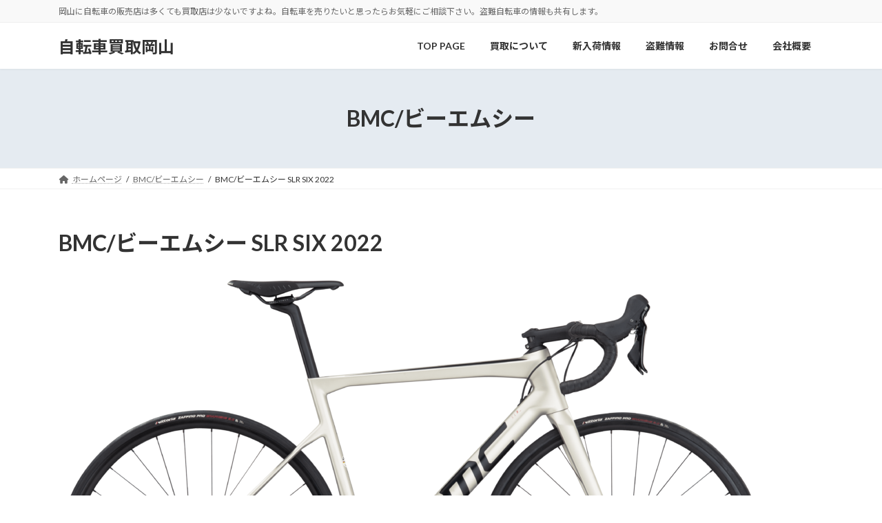

--- FILE ---
content_type: text/html; charset=UTF-8
request_url: https://bicycle.lifestylegallery.jp/2022/09/05/bmc-slr-six-2022/
body_size: 14744
content:
<!DOCTYPE html>
<html lang="ja">
<head>
<meta charset="utf-8">
<meta http-equiv="X-UA-Compatible" content="IE=edge">
<meta name="viewport" content="width=device-width, initial-scale=1">
<!-- Google tag (gtag.js) --><script async src="https://www.googletagmanager.com/gtag/js?id=UA-66555640-14"></script><script>window.dataLayer = window.dataLayer || [];function gtag(){dataLayer.push(arguments);}gtag('js', new Date());gtag('config', 'UA-66555640-14');</script>
<title>BMC/ビーエムシー SLR SIX 2022 | 自転車買取岡山</title>
<meta name='robots' content='max-image-preview:large' />
	<style>img:is([sizes="auto" i], [sizes^="auto," i]) { contain-intrinsic-size: 3000px 1500px }</style>
	<link rel='dns-prefetch' href='//stats.wp.com' />
<link rel="alternate" type="application/rss+xml" title="自転車買取岡山 &raquo; フィード" href="https://bicycle.lifestylegallery.jp/feed/" />
<link rel="alternate" type="application/rss+xml" title="自転車買取岡山 &raquo; コメントフィード" href="https://bicycle.lifestylegallery.jp/comments/feed/" />
<meta name="description" content="メインコンポShimano 105カラーArctic Sliver &amp; Blackサイズ47, 51, 54, 56フォークTeammachine SLR 01 CarbonクランクセットShimano 105, 50-34TスプロケットShimano 105, 11-32TチェーンShimano 105メカShimano 105シフターShimano 105, HydraulicブレーキShimano 105ハンドルBMC RAB 02, Ergo Top Sha" /><script type="text/javascript">
/* <![CDATA[ */
window._wpemojiSettings = {"baseUrl":"https:\/\/s.w.org\/images\/core\/emoji\/16.0.1\/72x72\/","ext":".png","svgUrl":"https:\/\/s.w.org\/images\/core\/emoji\/16.0.1\/svg\/","svgExt":".svg","source":{"concatemoji":"https:\/\/bicycle.lifestylegallery.jp\/wp-includes\/js\/wp-emoji-release.min.js?ver=6.8.3"}};
/*! This file is auto-generated */
!function(s,n){var o,i,e;function c(e){try{var t={supportTests:e,timestamp:(new Date).valueOf()};sessionStorage.setItem(o,JSON.stringify(t))}catch(e){}}function p(e,t,n){e.clearRect(0,0,e.canvas.width,e.canvas.height),e.fillText(t,0,0);var t=new Uint32Array(e.getImageData(0,0,e.canvas.width,e.canvas.height).data),a=(e.clearRect(0,0,e.canvas.width,e.canvas.height),e.fillText(n,0,0),new Uint32Array(e.getImageData(0,0,e.canvas.width,e.canvas.height).data));return t.every(function(e,t){return e===a[t]})}function u(e,t){e.clearRect(0,0,e.canvas.width,e.canvas.height),e.fillText(t,0,0);for(var n=e.getImageData(16,16,1,1),a=0;a<n.data.length;a++)if(0!==n.data[a])return!1;return!0}function f(e,t,n,a){switch(t){case"flag":return n(e,"\ud83c\udff3\ufe0f\u200d\u26a7\ufe0f","\ud83c\udff3\ufe0f\u200b\u26a7\ufe0f")?!1:!n(e,"\ud83c\udde8\ud83c\uddf6","\ud83c\udde8\u200b\ud83c\uddf6")&&!n(e,"\ud83c\udff4\udb40\udc67\udb40\udc62\udb40\udc65\udb40\udc6e\udb40\udc67\udb40\udc7f","\ud83c\udff4\u200b\udb40\udc67\u200b\udb40\udc62\u200b\udb40\udc65\u200b\udb40\udc6e\u200b\udb40\udc67\u200b\udb40\udc7f");case"emoji":return!a(e,"\ud83e\udedf")}return!1}function g(e,t,n,a){var r="undefined"!=typeof WorkerGlobalScope&&self instanceof WorkerGlobalScope?new OffscreenCanvas(300,150):s.createElement("canvas"),o=r.getContext("2d",{willReadFrequently:!0}),i=(o.textBaseline="top",o.font="600 32px Arial",{});return e.forEach(function(e){i[e]=t(o,e,n,a)}),i}function t(e){var t=s.createElement("script");t.src=e,t.defer=!0,s.head.appendChild(t)}"undefined"!=typeof Promise&&(o="wpEmojiSettingsSupports",i=["flag","emoji"],n.supports={everything:!0,everythingExceptFlag:!0},e=new Promise(function(e){s.addEventListener("DOMContentLoaded",e,{once:!0})}),new Promise(function(t){var n=function(){try{var e=JSON.parse(sessionStorage.getItem(o));if("object"==typeof e&&"number"==typeof e.timestamp&&(new Date).valueOf()<e.timestamp+604800&&"object"==typeof e.supportTests)return e.supportTests}catch(e){}return null}();if(!n){if("undefined"!=typeof Worker&&"undefined"!=typeof OffscreenCanvas&&"undefined"!=typeof URL&&URL.createObjectURL&&"undefined"!=typeof Blob)try{var e="postMessage("+g.toString()+"("+[JSON.stringify(i),f.toString(),p.toString(),u.toString()].join(",")+"));",a=new Blob([e],{type:"text/javascript"}),r=new Worker(URL.createObjectURL(a),{name:"wpTestEmojiSupports"});return void(r.onmessage=function(e){c(n=e.data),r.terminate(),t(n)})}catch(e){}c(n=g(i,f,p,u))}t(n)}).then(function(e){for(var t in e)n.supports[t]=e[t],n.supports.everything=n.supports.everything&&n.supports[t],"flag"!==t&&(n.supports.everythingExceptFlag=n.supports.everythingExceptFlag&&n.supports[t]);n.supports.everythingExceptFlag=n.supports.everythingExceptFlag&&!n.supports.flag,n.DOMReady=!1,n.readyCallback=function(){n.DOMReady=!0}}).then(function(){return e}).then(function(){var e;n.supports.everything||(n.readyCallback(),(e=n.source||{}).concatemoji?t(e.concatemoji):e.wpemoji&&e.twemoji&&(t(e.twemoji),t(e.wpemoji)))}))}((window,document),window._wpemojiSettings);
/* ]]> */
</script>
<link rel='stylesheet' id='pt-cv-public-style-css' href='https://bicycle.lifestylegallery.jp/wp-content/plugins/content-views-query-and-display-post-page/public/assets/css/cv.css?ver=3.6.0' type='text/css' media='all' />
<link rel='stylesheet' id='vkExUnit_common_style-css' href='https://bicycle.lifestylegallery.jp/wp-content/plugins/vk-all-in-one-expansion-unit/assets/css/vkExUnit_style.css?ver=9.93.3.0' type='text/css' media='all' />
<style id='vkExUnit_common_style-inline-css' type='text/css'>
.veu_promotion-alert__content--text { border: 1px solid rgba(0,0,0,0.125); padding: 0.5em 1em; border-radius: var(--vk-size-radius); margin-bottom: var(--vk-margin-block-bottom); font-size: 0.875rem; } /* Alert Content部分に段落タグを入れた場合に最後の段落の余白を0にする */ .veu_promotion-alert__content--text p:last-of-type{ margin-bottom:0; margin-top: 0; }
:root {--ver_page_top_button_url:url(https://bicycle.lifestylegallery.jp/wp-content/plugins/vk-all-in-one-expansion-unit/assets/images/to-top-btn-icon.svg);}@font-face {font-weight: normal;font-style: normal;font-family: "vk_sns";src: url("https://bicycle.lifestylegallery.jp/wp-content/plugins/vk-all-in-one-expansion-unit/inc/sns/icons/fonts/vk_sns.eot?-bq20cj");src: url("https://bicycle.lifestylegallery.jp/wp-content/plugins/vk-all-in-one-expansion-unit/inc/sns/icons/fonts/vk_sns.eot?#iefix-bq20cj") format("embedded-opentype"),url("https://bicycle.lifestylegallery.jp/wp-content/plugins/vk-all-in-one-expansion-unit/inc/sns/icons/fonts/vk_sns.woff?-bq20cj") format("woff"),url("https://bicycle.lifestylegallery.jp/wp-content/plugins/vk-all-in-one-expansion-unit/inc/sns/icons/fonts/vk_sns.ttf?-bq20cj") format("truetype"),url("https://bicycle.lifestylegallery.jp/wp-content/plugins/vk-all-in-one-expansion-unit/inc/sns/icons/fonts/vk_sns.svg?-bq20cj#vk_sns") format("svg");}
</style>
<link rel='stylesheet' id='vk-header-top-css' href='https://bicycle.lifestylegallery.jp/wp-content/plugins/lightning-g3-pro-unit/inc/header-top/package/css/header-top.css?ver=0.1.1' type='text/css' media='all' />
<style id='wp-emoji-styles-inline-css' type='text/css'>

	img.wp-smiley, img.emoji {
		display: inline !important;
		border: none !important;
		box-shadow: none !important;
		height: 1em !important;
		width: 1em !important;
		margin: 0 0.07em !important;
		vertical-align: -0.1em !important;
		background: none !important;
		padding: 0 !important;
	}
</style>
<link rel='stylesheet' id='wp-block-library-css' href='https://bicycle.lifestylegallery.jp/wp-includes/css/dist/block-library/style.min.css?ver=6.8.3' type='text/css' media='all' />
<style id='wp-block-library-inline-css' type='text/css'>
.has-text-align-justify{text-align:justify;}
.vk-cols--reverse{flex-direction:row-reverse}.vk-cols--hasbtn{margin-bottom:0}.vk-cols--hasbtn>.row>.vk_gridColumn_item,.vk-cols--hasbtn>.wp-block-column{position:relative;padding-bottom:3em}.vk-cols--hasbtn>.row>.vk_gridColumn_item>.wp-block-buttons,.vk-cols--hasbtn>.row>.vk_gridColumn_item>.vk_button,.vk-cols--hasbtn>.wp-block-column>.wp-block-buttons,.vk-cols--hasbtn>.wp-block-column>.vk_button{position:absolute;bottom:0;width:100%}.vk-cols--fit.wp-block-columns{gap:0}.vk-cols--fit.wp-block-columns,.vk-cols--fit.wp-block-columns:not(.is-not-stacked-on-mobile){margin-top:0;margin-bottom:0;justify-content:space-between}.vk-cols--fit.wp-block-columns>.wp-block-column *:last-child,.vk-cols--fit.wp-block-columns:not(.is-not-stacked-on-mobile)>.wp-block-column *:last-child{margin-bottom:0}.vk-cols--fit.wp-block-columns>.wp-block-column>.wp-block-cover,.vk-cols--fit.wp-block-columns:not(.is-not-stacked-on-mobile)>.wp-block-column>.wp-block-cover{margin-top:0}.vk-cols--fit.wp-block-columns.has-background,.vk-cols--fit.wp-block-columns:not(.is-not-stacked-on-mobile).has-background{padding:0}@media(max-width: 599px){.vk-cols--fit.wp-block-columns:not(.has-background)>.wp-block-column:not(.has-background),.vk-cols--fit.wp-block-columns:not(.is-not-stacked-on-mobile):not(.has-background)>.wp-block-column:not(.has-background){padding-left:0 !important;padding-right:0 !important}}@media(min-width: 782px){.vk-cols--fit.wp-block-columns .block-editor-block-list__block.wp-block-column:not(:first-child),.vk-cols--fit.wp-block-columns>.wp-block-column:not(:first-child),.vk-cols--fit.wp-block-columns:not(.is-not-stacked-on-mobile) .block-editor-block-list__block.wp-block-column:not(:first-child),.vk-cols--fit.wp-block-columns:not(.is-not-stacked-on-mobile)>.wp-block-column:not(:first-child){margin-left:0}}@media(min-width: 600px)and (max-width: 781px){.vk-cols--fit.wp-block-columns .wp-block-column:nth-child(2n),.vk-cols--fit.wp-block-columns:not(.is-not-stacked-on-mobile) .wp-block-column:nth-child(2n){margin-left:0}.vk-cols--fit.wp-block-columns .wp-block-column:not(:only-child),.vk-cols--fit.wp-block-columns:not(.is-not-stacked-on-mobile) .wp-block-column:not(:only-child){flex-basis:50% !important}}.vk-cols--fit--gap1.wp-block-columns{gap:1px}@media(min-width: 600px)and (max-width: 781px){.vk-cols--fit--gap1.wp-block-columns .wp-block-column:not(:only-child){flex-basis:calc(50% - 1px) !important}}.vk-cols--fit.vk-cols--grid>.block-editor-block-list__block,.vk-cols--fit.vk-cols--grid>.wp-block-column,.vk-cols--fit.vk-cols--grid:not(.is-not-stacked-on-mobile)>.block-editor-block-list__block,.vk-cols--fit.vk-cols--grid:not(.is-not-stacked-on-mobile)>.wp-block-column{flex-basis:50%;box-sizing:border-box}@media(max-width: 599px){.vk-cols--fit.vk-cols--grid.vk-cols--grid--alignfull>.wp-block-column:nth-child(2)>.wp-block-cover,.vk-cols--fit.vk-cols--grid:not(.is-not-stacked-on-mobile).vk-cols--grid--alignfull>.wp-block-column:nth-child(2)>.wp-block-cover{width:100vw;margin-right:calc((100% - 100vw)/2);margin-left:calc((100% - 100vw)/2)}}@media(min-width: 600px){.vk-cols--fit.vk-cols--grid.vk-cols--grid--alignfull>.wp-block-column:nth-child(2)>.wp-block-cover,.vk-cols--fit.vk-cols--grid:not(.is-not-stacked-on-mobile).vk-cols--grid--alignfull>.wp-block-column:nth-child(2)>.wp-block-cover{margin-right:calc(100% - 50vw);width:50vw}}@media(min-width: 600px){.vk-cols--fit.vk-cols--grid.vk-cols--grid--alignfull.vk-cols--reverse>.wp-block-column,.vk-cols--fit.vk-cols--grid:not(.is-not-stacked-on-mobile).vk-cols--grid--alignfull.vk-cols--reverse>.wp-block-column{margin-left:0;margin-right:0}.vk-cols--fit.vk-cols--grid.vk-cols--grid--alignfull.vk-cols--reverse>.wp-block-column:nth-child(2)>.wp-block-cover,.vk-cols--fit.vk-cols--grid:not(.is-not-stacked-on-mobile).vk-cols--grid--alignfull.vk-cols--reverse>.wp-block-column:nth-child(2)>.wp-block-cover{margin-left:calc(100% - 50vw)}}.vk-cols--menu h2,.vk-cols--menu h3,.vk-cols--menu h4,.vk-cols--menu h5{margin-bottom:.2em;text-shadow:#000 0 0 10px}.vk-cols--menu h2:first-child,.vk-cols--menu h3:first-child,.vk-cols--menu h4:first-child,.vk-cols--menu h5:first-child{margin-top:0}.vk-cols--menu p{margin-bottom:1rem;text-shadow:#000 0 0 10px}.vk-cols--menu .wp-block-cover__inner-container:last-child{margin-bottom:0}.vk-cols--fitbnrs .wp-block-column .wp-block-cover:hover img{filter:unset}.vk-cols--fitbnrs .wp-block-column .wp-block-cover:hover{background-color:unset}.vk-cols--fitbnrs .wp-block-column .wp-block-cover:hover .wp-block-cover__image-background{filter:unset !important}.vk-cols--fitbnrs .wp-block-cover__inner-container{position:absolute;height:100%;width:100%}.vk-cols--fitbnrs .vk_button{height:100%;margin:0}.vk-cols--fitbnrs .vk_button .vk_button_btn,.vk-cols--fitbnrs .vk_button .btn{height:100%;width:100%;border:none;box-shadow:none;background-color:unset !important;transition:unset}.vk-cols--fitbnrs .vk_button .vk_button_btn:hover,.vk-cols--fitbnrs .vk_button .btn:hover{transition:unset}.vk-cols--fitbnrs .vk_button .vk_button_btn:after,.vk-cols--fitbnrs .vk_button .btn:after{border:none}.vk-cols--fitbnrs .vk_button .vk_button_link_txt{width:100%;position:absolute;top:50%;left:50%;transform:translateY(-50%) translateX(-50%);font-size:2rem;text-shadow:#000 0 0 10px}.vk-cols--fitbnrs .vk_button .vk_button_link_subCaption{width:100%;position:absolute;top:calc(50% + 2.2em);left:50%;transform:translateY(-50%) translateX(-50%);text-shadow:#000 0 0 10px}@media(min-width: 992px){.vk-cols--media.wp-block-columns{gap:3rem}}.vk-fit-map figure{margin-bottom:0}.vk-fit-map iframe{position:relative;margin-bottom:0;display:block;max-height:400px;width:100vw}.vk-fit-map:is(.alignfull,.alignwide) div{max-width:100%}.vk-table--th--width25 :where(tr>*:first-child){width:25%}.vk-table--th--width30 :where(tr>*:first-child){width:30%}.vk-table--th--width35 :where(tr>*:first-child){width:35%}.vk-table--th--width40 :where(tr>*:first-child){width:40%}.vk-table--th--bg-bright :where(tr>*:first-child){background-color:var(--wp--preset--color--bg-secondary, rgba(0, 0, 0, 0.05))}@media(max-width: 599px){.vk-table--mobile-block :is(th,td){width:100%;display:block}.vk-table--mobile-block.wp-block-table table :is(th,td){border-top:none}}.vk-table--width--th25 :where(tr>*:first-child){width:25%}.vk-table--width--th30 :where(tr>*:first-child){width:30%}.vk-table--width--th35 :where(tr>*:first-child){width:35%}.vk-table--width--th40 :where(tr>*:first-child){width:40%}.no-margin{margin:0}@media(max-width: 599px){.wp-block-image.vk-aligncenter--mobile>.alignright{float:none;margin-left:auto;margin-right:auto}.vk-no-padding-horizontal--mobile{padding-left:0 !important;padding-right:0 !important}}
/* VK Color Palettes */:root{ --wp--preset--color--vk-color-primary:#00397a}/* --vk-color-primary is deprecated. */:root{ --vk-color-primary: var(--wp--preset--color--vk-color-primary);}:root{ --wp--preset--color--vk-color-primary-dark:#002e62}/* --vk-color-primary-dark is deprecated. */:root{ --vk-color-primary-dark: var(--wp--preset--color--vk-color-primary-dark);}:root{ --wp--preset--color--vk-color-primary-vivid:#003f86}/* --vk-color-primary-vivid is deprecated. */:root{ --vk-color-primary-vivid: var(--wp--preset--color--vk-color-primary-vivid);}
</style>
<style id='classic-theme-styles-inline-css' type='text/css'>
/*! This file is auto-generated */
.wp-block-button__link{color:#fff;background-color:#32373c;border-radius:9999px;box-shadow:none;text-decoration:none;padding:calc(.667em + 2px) calc(1.333em + 2px);font-size:1.125em}.wp-block-file__button{background:#32373c;color:#fff;text-decoration:none}
</style>
<link rel='stylesheet' id='mediaelement-css' href='https://bicycle.lifestylegallery.jp/wp-includes/js/mediaelement/mediaelementplayer-legacy.min.css?ver=4.2.17' type='text/css' media='all' />
<link rel='stylesheet' id='wp-mediaelement-css' href='https://bicycle.lifestylegallery.jp/wp-includes/js/mediaelement/wp-mediaelement.min.css?ver=6.8.3' type='text/css' media='all' />
<link rel='stylesheet' id='vk-blocks/alert-css' href='https://bicycle.lifestylegallery.jp/wp-content/plugins/vk-blocks-pro/build/alert/style.css?ver=1.64.0.0' type='text/css' media='all' />
<link rel='stylesheet' id='vk-blocks/ancestor-page-list-css' href='https://bicycle.lifestylegallery.jp/wp-content/plugins/vk-blocks-pro/build/ancestor-page-list/style.css?ver=1.64.0.0' type='text/css' media='all' />
<link rel='stylesheet' id='vk-blocks/balloon-css' href='https://bicycle.lifestylegallery.jp/wp-content/plugins/vk-blocks-pro/build/balloon/style.css?ver=1.64.0.0' type='text/css' media='all' />
<link rel='stylesheet' id='vk-blocks/border-box-css' href='https://bicycle.lifestylegallery.jp/wp-content/plugins/vk-blocks-pro/build/border-box/style.css?ver=1.64.0.0' type='text/css' media='all' />
<link rel='stylesheet' id='vk-blocks/button-css' href='https://bicycle.lifestylegallery.jp/wp-content/plugins/vk-blocks-pro/build/button/style.css?ver=1.64.0.0' type='text/css' media='all' />
<link rel='stylesheet' id='vk-blocks/faq-css' href='https://bicycle.lifestylegallery.jp/wp-content/plugins/vk-blocks-pro/build/faq/style.css?ver=1.64.0.0' type='text/css' media='all' />
<link rel='stylesheet' id='vk-blocks/flow-css' href='https://bicycle.lifestylegallery.jp/wp-content/plugins/vk-blocks-pro/build/flow/style.css?ver=1.64.0.0' type='text/css' media='all' />
<link rel='stylesheet' id='vk-blocks/heading-css' href='https://bicycle.lifestylegallery.jp/wp-content/plugins/vk-blocks-pro/build/heading/style.css?ver=1.64.0.0' type='text/css' media='all' />
<link rel='stylesheet' id='vk-blocks/icon-css' href='https://bicycle.lifestylegallery.jp/wp-content/plugins/vk-blocks-pro/build/icon/style.css?ver=1.64.0.0' type='text/css' media='all' />
<link rel='stylesheet' id='vk-blocks/icon-outer-css' href='https://bicycle.lifestylegallery.jp/wp-content/plugins/vk-blocks-pro/build/icon-outer/style.css?ver=1.64.0.0' type='text/css' media='all' />
<link rel='stylesheet' id='vk-blocks/pr-blocks-css' href='https://bicycle.lifestylegallery.jp/wp-content/plugins/vk-blocks-pro/build/pr-blocks/style.css?ver=1.64.0.0' type='text/css' media='all' />
<link rel='stylesheet' id='vk-blocks/pr-content-css' href='https://bicycle.lifestylegallery.jp/wp-content/plugins/vk-blocks-pro/build/pr-content/style.css?ver=1.64.0.0' type='text/css' media='all' />
<link rel='stylesheet' id='vk-swiper-style-css' href='https://bicycle.lifestylegallery.jp/wp-content/plugins/vk-blocks-pro/vendor/vektor-inc/vk-swiper/src/assets/css/swiper-bundle.min.css?ver=9.3.2' type='text/css' media='all' />
<link rel='stylesheet' id='vk-blocks/slider-css' href='https://bicycle.lifestylegallery.jp/wp-content/plugins/vk-blocks-pro/build/slider/style.css?ver=1.64.0.0' type='text/css' media='all' />
<link rel='stylesheet' id='vk-blocks/slider-item-css' href='https://bicycle.lifestylegallery.jp/wp-content/plugins/vk-blocks-pro/build/slider-item/style.css?ver=1.64.0.0' type='text/css' media='all' />
<link rel='stylesheet' id='vk-blocks/spacer-css' href='https://bicycle.lifestylegallery.jp/wp-content/plugins/vk-blocks-pro/build/spacer/style.css?ver=1.64.0.0' type='text/css' media='all' />
<link rel='stylesheet' id='vk-blocks/staff-css' href='https://bicycle.lifestylegallery.jp/wp-content/plugins/vk-blocks-pro/build/staff/style.css?ver=1.64.0.0' type='text/css' media='all' />
<link rel='stylesheet' id='vk-blocks/accordion-css' href='https://bicycle.lifestylegallery.jp/wp-content/plugins/vk-blocks-pro/build/_pro/accordion/style.css?ver=1.64.0.0' type='text/css' media='all' />
<link rel='stylesheet' id='vk-blocks/animation-css' href='https://bicycle.lifestylegallery.jp/wp-content/plugins/vk-blocks-pro/build/_pro/animation/style.css?ver=1.64.0.0' type='text/css' media='all' />
<link rel='stylesheet' id='vk-blocks/breadcrumb-css' href='https://bicycle.lifestylegallery.jp/wp-content/plugins/vk-blocks-pro/build/_pro/breadcrumb/style.css?ver=1.64.0.0' type='text/css' media='all' />
<link rel='stylesheet' id='vk-blocks/blog-card-css' href='https://bicycle.lifestylegallery.jp/wp-content/plugins/vk-blocks-pro/build/_pro/blog-card/style.css?ver=1.64.0.0' type='text/css' media='all' />
<link rel='stylesheet' id='vk-blocks/blog-card-featured-image-css' href='https://bicycle.lifestylegallery.jp/wp-content/plugins/vk-blocks-pro/build/_pro/blog-card-featured-image/style.css?ver=1.64.0.0' type='text/css' media='all' />
<link rel='stylesheet' id='vk-blocks/blog-card-excerpt-css' href='https://bicycle.lifestylegallery.jp/wp-content/plugins/vk-blocks-pro/build/_pro/blog-card-excerpt/style.css?ver=1.64.0.0' type='text/css' media='all' />
<link rel='stylesheet' id='vk-blocks/blog-card-site-logo-css' href='https://bicycle.lifestylegallery.jp/wp-content/plugins/vk-blocks-pro/build/_pro/blog-card-site-logo/style.css?ver=1.64.0.0' type='text/css' media='all' />
<link rel='stylesheet' id='vk-blocks/button-outer-css' href='https://bicycle.lifestylegallery.jp/wp-content/plugins/vk-blocks-pro/build/_pro/button-outer/style.css?ver=1.64.0.0' type='text/css' media='all' />
<link rel='stylesheet' id='vk-blocks/card-css' href='https://bicycle.lifestylegallery.jp/wp-content/plugins/vk-blocks-pro/build/_pro/card/style.css?ver=1.64.0.0' type='text/css' media='all' />
<link rel='stylesheet' id='vk-blocks/card-item-css' href='https://bicycle.lifestylegallery.jp/wp-content/plugins/vk-blocks-pro/build/_pro/card-item/style.css?ver=1.64.0.0' type='text/css' media='all' />
<link rel='stylesheet' id='vk-blocks/child-page-css' href='https://bicycle.lifestylegallery.jp/wp-content/plugins/vk-blocks-pro/build/_pro/child-page/style.css?ver=1.64.0.0' type='text/css' media='all' />
<link rel='stylesheet' id='vk-blocks/dynamic-text-css' href='https://bicycle.lifestylegallery.jp/wp-content/plugins/vk-blocks-pro/build/_pro/dynamic-text/style.css?ver=1.64.0.0' type='text/css' media='all' />
<link rel='stylesheet' id='vk-blocks/grid-column-css' href='https://bicycle.lifestylegallery.jp/wp-content/plugins/vk-blocks-pro/build/_pro/grid-column/style.css?ver=1.64.0.0' type='text/css' media='all' />
<link rel='stylesheet' id='vk-blocks/grid-column-item-css' href='https://bicycle.lifestylegallery.jp/wp-content/plugins/vk-blocks-pro/build/_pro/grid-column-item/style.css?ver=1.64.0.0' type='text/css' media='all' />
<link rel='stylesheet' id='vk-blocks/gridcolcard-css' href='https://bicycle.lifestylegallery.jp/wp-content/plugins/vk-blocks-pro/build/_pro/gridcolcard/style.css?ver=1.64.0.0' type='text/css' media='all' />
<link rel='stylesheet' id='vk-blocks/icon-card-css' href='https://bicycle.lifestylegallery.jp/wp-content/plugins/vk-blocks-pro/build/_pro/icon-card/style.css?ver=1.64.0.0' type='text/css' media='all' />
<link rel='stylesheet' id='vk-blocks/icon-card-item-css' href='https://bicycle.lifestylegallery.jp/wp-content/plugins/vk-blocks-pro/build/_pro/icon-card-item/style.css?ver=1.64.0.0' type='text/css' media='all' />
<link rel='stylesheet' id='vk-blocks/outer-css' href='https://bicycle.lifestylegallery.jp/wp-content/plugins/vk-blocks-pro/build/_pro/outer/style.css?ver=1.64.0.0' type='text/css' media='all' />
<link rel='stylesheet' id='vk-blocks/post-new-badge-css' href='https://bicycle.lifestylegallery.jp/wp-content/plugins/vk-blocks-pro/build/_pro/post-new-badge/style.css?ver=1.64.0.0' type='text/css' media='all' />
<link rel='stylesheet' id='vk-blocks/step-css' href='https://bicycle.lifestylegallery.jp/wp-content/plugins/vk-blocks-pro/build/_pro/step/style.css?ver=1.64.0.0' type='text/css' media='all' />
<link rel='stylesheet' id='vk-blocks/step-item-css' href='https://bicycle.lifestylegallery.jp/wp-content/plugins/vk-blocks-pro/build/_pro/step-item/style.css?ver=1.64.0.0' type='text/css' media='all' />
<link rel='stylesheet' id='vk-blocks/table-of-contents-new-css' href='https://bicycle.lifestylegallery.jp/wp-content/plugins/vk-blocks-pro/build/_pro/table-of-contents-new/style.css?ver=1.64.0.0' type='text/css' media='all' />
<link rel='stylesheet' id='vk-blocks/taxonomy-css' href='https://bicycle.lifestylegallery.jp/wp-content/plugins/vk-blocks-pro/build/_pro/taxonomy/style.css?ver=1.64.0.0' type='text/css' media='all' />
<link rel='stylesheet' id='vk-blocks/timeline-item-css' href='https://bicycle.lifestylegallery.jp/wp-content/plugins/vk-blocks-pro/build/_pro/timeline-item/style.css?ver=1.64.0.0' type='text/css' media='all' />
<style id='global-styles-inline-css' type='text/css'>
:root{--wp--preset--aspect-ratio--square: 1;--wp--preset--aspect-ratio--4-3: 4/3;--wp--preset--aspect-ratio--3-4: 3/4;--wp--preset--aspect-ratio--3-2: 3/2;--wp--preset--aspect-ratio--2-3: 2/3;--wp--preset--aspect-ratio--16-9: 16/9;--wp--preset--aspect-ratio--9-16: 9/16;--wp--preset--color--black: #000000;--wp--preset--color--cyan-bluish-gray: #abb8c3;--wp--preset--color--white: #ffffff;--wp--preset--color--pale-pink: #f78da7;--wp--preset--color--vivid-red: #cf2e2e;--wp--preset--color--luminous-vivid-orange: #ff6900;--wp--preset--color--luminous-vivid-amber: #fcb900;--wp--preset--color--light-green-cyan: #7bdcb5;--wp--preset--color--vivid-green-cyan: #00d084;--wp--preset--color--pale-cyan-blue: #8ed1fc;--wp--preset--color--vivid-cyan-blue: #0693e3;--wp--preset--color--vivid-purple: #9b51e0;--wp--preset--color--vk-color-primary: #00397a;--wp--preset--color--vk-color-primary-dark: #002e62;--wp--preset--color--vk-color-primary-vivid: #003f86;--wp--preset--gradient--vivid-cyan-blue-to-vivid-purple: linear-gradient(135deg,rgba(6,147,227,1) 0%,rgb(155,81,224) 100%);--wp--preset--gradient--light-green-cyan-to-vivid-green-cyan: linear-gradient(135deg,rgb(122,220,180) 0%,rgb(0,208,130) 100%);--wp--preset--gradient--luminous-vivid-amber-to-luminous-vivid-orange: linear-gradient(135deg,rgba(252,185,0,1) 0%,rgba(255,105,0,1) 100%);--wp--preset--gradient--luminous-vivid-orange-to-vivid-red: linear-gradient(135deg,rgba(255,105,0,1) 0%,rgb(207,46,46) 100%);--wp--preset--gradient--very-light-gray-to-cyan-bluish-gray: linear-gradient(135deg,rgb(238,238,238) 0%,rgb(169,184,195) 100%);--wp--preset--gradient--cool-to-warm-spectrum: linear-gradient(135deg,rgb(74,234,220) 0%,rgb(151,120,209) 20%,rgb(207,42,186) 40%,rgb(238,44,130) 60%,rgb(251,105,98) 80%,rgb(254,248,76) 100%);--wp--preset--gradient--blush-light-purple: linear-gradient(135deg,rgb(255,206,236) 0%,rgb(152,150,240) 100%);--wp--preset--gradient--blush-bordeaux: linear-gradient(135deg,rgb(254,205,165) 0%,rgb(254,45,45) 50%,rgb(107,0,62) 100%);--wp--preset--gradient--luminous-dusk: linear-gradient(135deg,rgb(255,203,112) 0%,rgb(199,81,192) 50%,rgb(65,88,208) 100%);--wp--preset--gradient--pale-ocean: linear-gradient(135deg,rgb(255,245,203) 0%,rgb(182,227,212) 50%,rgb(51,167,181) 100%);--wp--preset--gradient--electric-grass: linear-gradient(135deg,rgb(202,248,128) 0%,rgb(113,206,126) 100%);--wp--preset--gradient--midnight: linear-gradient(135deg,rgb(2,3,129) 0%,rgb(40,116,252) 100%);--wp--preset--gradient--vivid-green-cyan-to-vivid-cyan-blue: linear-gradient(135deg,rgba(0,208,132,1) 0%,rgba(6,147,227,1) 100%);--wp--preset--font-size--small: 14px;--wp--preset--font-size--medium: 20px;--wp--preset--font-size--large: 24px;--wp--preset--font-size--x-large: 42px;--wp--preset--font-size--regular: 16px;--wp--preset--font-size--huge: 36px;--wp--preset--spacing--20: 0.44rem;--wp--preset--spacing--30: 0.67rem;--wp--preset--spacing--40: 1rem;--wp--preset--spacing--50: 1.5rem;--wp--preset--spacing--60: 2.25rem;--wp--preset--spacing--70: 3.38rem;--wp--preset--spacing--80: 5.06rem;--wp--preset--shadow--natural: 6px 6px 9px rgba(0, 0, 0, 0.2);--wp--preset--shadow--deep: 12px 12px 50px rgba(0, 0, 0, 0.4);--wp--preset--shadow--sharp: 6px 6px 0px rgba(0, 0, 0, 0.2);--wp--preset--shadow--outlined: 6px 6px 0px -3px rgba(255, 255, 255, 1), 6px 6px rgba(0, 0, 0, 1);--wp--preset--shadow--crisp: 6px 6px 0px rgba(0, 0, 0, 1);}:where(.is-layout-flex){gap: 0.5em;}:where(.is-layout-grid){gap: 0.5em;}body .is-layout-flex{display: flex;}.is-layout-flex{flex-wrap: wrap;align-items: center;}.is-layout-flex > :is(*, div){margin: 0;}body .is-layout-grid{display: grid;}.is-layout-grid > :is(*, div){margin: 0;}:where(.wp-block-columns.is-layout-flex){gap: 2em;}:where(.wp-block-columns.is-layout-grid){gap: 2em;}:where(.wp-block-post-template.is-layout-flex){gap: 1.25em;}:where(.wp-block-post-template.is-layout-grid){gap: 1.25em;}.has-black-color{color: var(--wp--preset--color--black) !important;}.has-cyan-bluish-gray-color{color: var(--wp--preset--color--cyan-bluish-gray) !important;}.has-white-color{color: var(--wp--preset--color--white) !important;}.has-pale-pink-color{color: var(--wp--preset--color--pale-pink) !important;}.has-vivid-red-color{color: var(--wp--preset--color--vivid-red) !important;}.has-luminous-vivid-orange-color{color: var(--wp--preset--color--luminous-vivid-orange) !important;}.has-luminous-vivid-amber-color{color: var(--wp--preset--color--luminous-vivid-amber) !important;}.has-light-green-cyan-color{color: var(--wp--preset--color--light-green-cyan) !important;}.has-vivid-green-cyan-color{color: var(--wp--preset--color--vivid-green-cyan) !important;}.has-pale-cyan-blue-color{color: var(--wp--preset--color--pale-cyan-blue) !important;}.has-vivid-cyan-blue-color{color: var(--wp--preset--color--vivid-cyan-blue) !important;}.has-vivid-purple-color{color: var(--wp--preset--color--vivid-purple) !important;}.has-vk-color-primary-color{color: var(--wp--preset--color--vk-color-primary) !important;}.has-vk-color-primary-dark-color{color: var(--wp--preset--color--vk-color-primary-dark) !important;}.has-vk-color-primary-vivid-color{color: var(--wp--preset--color--vk-color-primary-vivid) !important;}.has-black-background-color{background-color: var(--wp--preset--color--black) !important;}.has-cyan-bluish-gray-background-color{background-color: var(--wp--preset--color--cyan-bluish-gray) !important;}.has-white-background-color{background-color: var(--wp--preset--color--white) !important;}.has-pale-pink-background-color{background-color: var(--wp--preset--color--pale-pink) !important;}.has-vivid-red-background-color{background-color: var(--wp--preset--color--vivid-red) !important;}.has-luminous-vivid-orange-background-color{background-color: var(--wp--preset--color--luminous-vivid-orange) !important;}.has-luminous-vivid-amber-background-color{background-color: var(--wp--preset--color--luminous-vivid-amber) !important;}.has-light-green-cyan-background-color{background-color: var(--wp--preset--color--light-green-cyan) !important;}.has-vivid-green-cyan-background-color{background-color: var(--wp--preset--color--vivid-green-cyan) !important;}.has-pale-cyan-blue-background-color{background-color: var(--wp--preset--color--pale-cyan-blue) !important;}.has-vivid-cyan-blue-background-color{background-color: var(--wp--preset--color--vivid-cyan-blue) !important;}.has-vivid-purple-background-color{background-color: var(--wp--preset--color--vivid-purple) !important;}.has-vk-color-primary-background-color{background-color: var(--wp--preset--color--vk-color-primary) !important;}.has-vk-color-primary-dark-background-color{background-color: var(--wp--preset--color--vk-color-primary-dark) !important;}.has-vk-color-primary-vivid-background-color{background-color: var(--wp--preset--color--vk-color-primary-vivid) !important;}.has-black-border-color{border-color: var(--wp--preset--color--black) !important;}.has-cyan-bluish-gray-border-color{border-color: var(--wp--preset--color--cyan-bluish-gray) !important;}.has-white-border-color{border-color: var(--wp--preset--color--white) !important;}.has-pale-pink-border-color{border-color: var(--wp--preset--color--pale-pink) !important;}.has-vivid-red-border-color{border-color: var(--wp--preset--color--vivid-red) !important;}.has-luminous-vivid-orange-border-color{border-color: var(--wp--preset--color--luminous-vivid-orange) !important;}.has-luminous-vivid-amber-border-color{border-color: var(--wp--preset--color--luminous-vivid-amber) !important;}.has-light-green-cyan-border-color{border-color: var(--wp--preset--color--light-green-cyan) !important;}.has-vivid-green-cyan-border-color{border-color: var(--wp--preset--color--vivid-green-cyan) !important;}.has-pale-cyan-blue-border-color{border-color: var(--wp--preset--color--pale-cyan-blue) !important;}.has-vivid-cyan-blue-border-color{border-color: var(--wp--preset--color--vivid-cyan-blue) !important;}.has-vivid-purple-border-color{border-color: var(--wp--preset--color--vivid-purple) !important;}.has-vk-color-primary-border-color{border-color: var(--wp--preset--color--vk-color-primary) !important;}.has-vk-color-primary-dark-border-color{border-color: var(--wp--preset--color--vk-color-primary-dark) !important;}.has-vk-color-primary-vivid-border-color{border-color: var(--wp--preset--color--vk-color-primary-vivid) !important;}.has-vivid-cyan-blue-to-vivid-purple-gradient-background{background: var(--wp--preset--gradient--vivid-cyan-blue-to-vivid-purple) !important;}.has-light-green-cyan-to-vivid-green-cyan-gradient-background{background: var(--wp--preset--gradient--light-green-cyan-to-vivid-green-cyan) !important;}.has-luminous-vivid-amber-to-luminous-vivid-orange-gradient-background{background: var(--wp--preset--gradient--luminous-vivid-amber-to-luminous-vivid-orange) !important;}.has-luminous-vivid-orange-to-vivid-red-gradient-background{background: var(--wp--preset--gradient--luminous-vivid-orange-to-vivid-red) !important;}.has-very-light-gray-to-cyan-bluish-gray-gradient-background{background: var(--wp--preset--gradient--very-light-gray-to-cyan-bluish-gray) !important;}.has-cool-to-warm-spectrum-gradient-background{background: var(--wp--preset--gradient--cool-to-warm-spectrum) !important;}.has-blush-light-purple-gradient-background{background: var(--wp--preset--gradient--blush-light-purple) !important;}.has-blush-bordeaux-gradient-background{background: var(--wp--preset--gradient--blush-bordeaux) !important;}.has-luminous-dusk-gradient-background{background: var(--wp--preset--gradient--luminous-dusk) !important;}.has-pale-ocean-gradient-background{background: var(--wp--preset--gradient--pale-ocean) !important;}.has-electric-grass-gradient-background{background: var(--wp--preset--gradient--electric-grass) !important;}.has-midnight-gradient-background{background: var(--wp--preset--gradient--midnight) !important;}.has-small-font-size{font-size: var(--wp--preset--font-size--small) !important;}.has-medium-font-size{font-size: var(--wp--preset--font-size--medium) !important;}.has-large-font-size{font-size: var(--wp--preset--font-size--large) !important;}.has-x-large-font-size{font-size: var(--wp--preset--font-size--x-large) !important;}
:where(.wp-block-post-template.is-layout-flex){gap: 1.25em;}:where(.wp-block-post-template.is-layout-grid){gap: 1.25em;}
:where(.wp-block-columns.is-layout-flex){gap: 2em;}:where(.wp-block-columns.is-layout-grid){gap: 2em;}
:root :where(.wp-block-pullquote){font-size: 1.5em;line-height: 1.6;}
</style>
<link rel='stylesheet' id='contact-form-7-css' href='https://bicycle.lifestylegallery.jp/wp-content/plugins/contact-form-7/includes/css/styles.css?ver=5.8.2' type='text/css' media='all' />
<link rel='stylesheet' id='veu-cta-css' href='https://bicycle.lifestylegallery.jp/wp-content/plugins/vk-all-in-one-expansion-unit/inc/call-to-action/package/assets/css/style.css?ver=9.93.3.0' type='text/css' media='all' />
<link rel='stylesheet' id='lightning-common-style-css' href='https://bicycle.lifestylegallery.jp/wp-content/themes/lightning/_g3/assets/css/style.css?ver=15.14.2' type='text/css' media='all' />
<style id='lightning-common-style-inline-css' type='text/css'>
/* Lightning */:root {--vk-color-primary:#00397a;--vk-color-primary-dark:#002e62;--vk-color-primary-vivid:#003f86;--g_nav_main_acc_icon_open_url:url(https://bicycle.lifestylegallery.jp/wp-content/themes/lightning/_g3/inc/vk-mobile-nav/package/images/vk-menu-acc-icon-open-black.svg);--g_nav_main_acc_icon_close_url: url(https://bicycle.lifestylegallery.jp/wp-content/themes/lightning/_g3/inc/vk-mobile-nav/package/images/vk-menu-close-black.svg);--g_nav_sub_acc_icon_open_url: url(https://bicycle.lifestylegallery.jp/wp-content/themes/lightning/_g3/inc/vk-mobile-nav/package/images/vk-menu-acc-icon-open-white.svg);--g_nav_sub_acc_icon_close_url: url(https://bicycle.lifestylegallery.jp/wp-content/themes/lightning/_g3/inc/vk-mobile-nav/package/images/vk-menu-close-white.svg);}
:root{--swiper-navigation-color: #fff;}
html{scroll-padding-top:var(--vk-size-admin-bar);}
:root {}.main-section {}
/* vk-mobile-nav */:root {--vk-mobile-nav-menu-btn-bg-src: url("https://bicycle.lifestylegallery.jp/wp-content/themes/lightning/_g3/inc/vk-mobile-nav/package/images/vk-menu-btn-black.svg");--vk-mobile-nav-menu-btn-close-bg-src: url("https://bicycle.lifestylegallery.jp/wp-content/themes/lightning/_g3/inc/vk-mobile-nav/package/images/vk-menu-close-black.svg");--vk-menu-acc-icon-open-black-bg-src: url("https://bicycle.lifestylegallery.jp/wp-content/themes/lightning/_g3/inc/vk-mobile-nav/package/images/vk-menu-acc-icon-open-black.svg");--vk-menu-acc-icon-open-white-bg-src: url("https://bicycle.lifestylegallery.jp/wp-content/themes/lightning/_g3/inc/vk-mobile-nav/package/images/vk-menu-acc-icon-open-white.svg");--vk-menu-acc-icon-close-black-bg-src: url("https://bicycle.lifestylegallery.jp/wp-content/themes/lightning/_g3/inc/vk-mobile-nav/package/images/vk-menu-close-black.svg");--vk-menu-acc-icon-close-white-bg-src: url("https://bicycle.lifestylegallery.jp/wp-content/themes/lightning/_g3/inc/vk-mobile-nav/package/images/vk-menu-close-white.svg");}
</style>
<link rel='stylesheet' id='lightning-design-style-css' href='https://bicycle.lifestylegallery.jp/wp-content/themes/lightning/_g3/design-skin/origin3/css/style.css?ver=15.14.2' type='text/css' media='all' />
<style id='lightning-design-style-inline-css' type='text/css'>
.tagcloud a:before { font-family: "Font Awesome 5 Free";content: "\f02b";font-weight: bold; }
/* Pro Title Design */ h2,.main-section .cart_totals h2,h2.main-section-title { color:var(--vk-color-text-body);background-color:unset;position: relative;border:none;padding:unset;margin-left: auto;margin-right: auto;border-radius:unset;outline: unset;outline-offset: unset;box-shadow: unset;content:none;overflow: unset;color: #333;background-color: #efefef;padding: 0.6em 0.7em 0.55em;margin-bottom:var(--vk-margin-headding-bottom);border-radius: 4px;}h2 a,.main-section .cart_totals h2 a,h2.main-section-title a { color:var(--vk-color-text-body);}h2::before,.main-section .cart_totals h2::before,h2.main-section-title::before { color:var(--vk-color-text-body);background-color:unset;position: relative;border:none;padding:unset;margin-left: auto;margin-right: auto;border-radius:unset;outline: unset;outline-offset: unset;box-shadow: unset;content:none;overflow: unset;}h2::after,.main-section .cart_totals h2::after,h2.main-section-title::after { color:var(--vk-color-text-body);background-color:unset;position: relative;border:none;padding:unset;margin-left: auto;margin-right: auto;border-radius:unset;outline: unset;outline-offset: unset;box-shadow: unset;content:none;overflow: unset;}h3 { color:var(--vk-color-text-body);background-color:unset;position: relative;border:none;padding:unset;margin-left: auto;margin-right: auto;border-radius:unset;outline: unset;outline-offset: unset;box-shadow: unset;content:none;overflow: unset;color: #333;background-color: #efefef;padding: 0.6em 0.7em 0.55em;margin-bottom:var(--vk-margin-headding-bottom);border-radius: 4px;}h3 a { color:var(--vk-color-text-body);}h3::before { color:var(--vk-color-text-body);background-color:unset;position: relative;border:none;padding:unset;margin-left: auto;margin-right: auto;border-radius:unset;outline: unset;outline-offset: unset;box-shadow: unset;content:none;overflow: unset;}h3::after { color:var(--vk-color-text-body);background-color:unset;position: relative;border:none;padding:unset;margin-left: auto;margin-right: auto;border-radius:unset;outline: unset;outline-offset: unset;box-shadow: unset;content:none;overflow: unset;}h4,.veu_sitemap h4 { color:var(--vk-color-text-body);background-color:unset;position: relative;border:none;padding:unset;margin-left: auto;margin-right: auto;border-radius:unset;outline: unset;outline-offset: unset;box-shadow: unset;content:none;overflow: unset;color: #333;background-color: #efefef;padding: 0.6em 0.7em 0.55em;margin-bottom:var(--vk-margin-headding-bottom);border-radius: 4px;}h4 a,.veu_sitemap h4 a { color:var(--vk-color-text-body);}h4::before,.veu_sitemap h4::before { color:var(--vk-color-text-body);background-color:unset;position: relative;border:none;padding:unset;margin-left: auto;margin-right: auto;border-radius:unset;outline: unset;outline-offset: unset;box-shadow: unset;content:none;overflow: unset;}h4::after,.veu_sitemap h4::after { color:var(--vk-color-text-body);background-color:unset;position: relative;border:none;padding:unset;margin-left: auto;margin-right: auto;border-radius:unset;outline: unset;outline-offset: unset;box-shadow: unset;content:none;overflow: unset;}
.vk-campaign-text{color:#fff;background-color:#eab010;}.vk-campaign-text_btn,.vk-campaign-text_btn:link,.vk-campaign-text_btn:visited,.vk-campaign-text_btn:focus,.vk-campaign-text_btn:active{background:#fff;color:#4c4c4c;}a.vk-campaign-text_btn:hover{background:#eab010;color:#fff;}.vk-campaign-text_link,.vk-campaign-text_link:link,.vk-campaign-text_link:hover,.vk-campaign-text_link:visited,.vk-campaign-text_link:active,.vk-campaign-text_link:focus{color:#fff;}
/* page header */.page-header{ position:relative;color:#333;min-height:9rem;}.page-header::before{content:"";position:absolute;top:0;left:0;background-color:#fff;opacity:0.9;width:100%;height:100%;}
/* Single Page Setting */.page-header .entry-meta-item-date,.entry-header .entry-meta-item-date { display:none; }.page-header .entry-meta-item-updated,.entry-header .entry-meta-item-updated { display:none; }.page-header .entry-meta-item-author,.entry-header .entry-meta-item-author { display:none; }
</style>
<link rel='stylesheet' id='vk-blog-card-css' href='https://bicycle.lifestylegallery.jp/wp-content/themes/lightning/_g3/inc/vk-wp-oembed-blog-card/package/css/blog-card.css?ver=6.8.3' type='text/css' media='all' />
<link rel='stylesheet' id='vk-blocks-build-css-css' href='https://bicycle.lifestylegallery.jp/wp-content/plugins/vk-blocks-pro/build/block-build.css?ver=1.64.0.0' type='text/css' media='all' />
<style id='vk-blocks-build-css-inline-css' type='text/css'>
:root {--vk_flow-arrow: url(https://bicycle.lifestylegallery.jp/wp-content/plugins/vk-blocks-pro/inc/vk-blocks/images/arrow_bottom.svg);--vk_image-mask-wave01: url(https://bicycle.lifestylegallery.jp/wp-content/plugins/vk-blocks-pro/inc/vk-blocks/images/wave01.svg);--vk_image-mask-wave02: url(https://bicycle.lifestylegallery.jp/wp-content/plugins/vk-blocks-pro/inc/vk-blocks/images/wave02.svg);--vk_image-mask-wave03: url(https://bicycle.lifestylegallery.jp/wp-content/plugins/vk-blocks-pro/inc/vk-blocks/images/wave03.svg);--vk_image-mask-wave04: url(https://bicycle.lifestylegallery.jp/wp-content/plugins/vk-blocks-pro/inc/vk-blocks/images/wave04.svg);}

	:root {

		--vk-balloon-border-width:1px;

		--vk-balloon-speech-offset:-12px;
	}
	
</style>
<link rel='stylesheet' id='lightning-theme-style-css' href='https://bicycle.lifestylegallery.jp/wp-content/themes/lightning/style.css?ver=15.14.2' type='text/css' media='all' />
<link rel='stylesheet' id='vk-font-awesome-css' href='https://bicycle.lifestylegallery.jp/wp-content/themes/lightning/vendor/vektor-inc/font-awesome-versions/src/versions/6/css/all.min.css?ver=6.4.2' type='text/css' media='all' />
<link rel='stylesheet' id='vk-header-layout-css' href='https://bicycle.lifestylegallery.jp/wp-content/plugins/lightning-g3-pro-unit/inc/header-layout/package/css/header-layout.css?ver=0.25.1' type='text/css' media='all' />
<link rel='stylesheet' id='vk-campaign-text-css' href='https://bicycle.lifestylegallery.jp/wp-content/plugins/lightning-g3-pro-unit/inc/vk-campaign-text/package/css/vk-campaign-text.css?ver=0.1.0' type='text/css' media='all' />
<link rel='stylesheet' id='vk-mobile-fix-nav-css' href='https://bicycle.lifestylegallery.jp/wp-content/plugins/lightning-g3-pro-unit/inc/vk-mobile-fix-nav/package/css/vk-mobile-fix-nav.css?ver=0.0.0' type='text/css' media='all' />
<link rel='stylesheet' id='jetpack_css-css' href='https://bicycle.lifestylegallery.jp/wp-content/plugins/jetpack/css/jetpack.css?ver=12.7.2' type='text/css' media='all' />
<link rel="https://api.w.org/" href="https://bicycle.lifestylegallery.jp/wp-json/" /><link rel="alternate" title="JSON" type="application/json" href="https://bicycle.lifestylegallery.jp/wp-json/wp/v2/posts/3358" /><link rel="EditURI" type="application/rsd+xml" title="RSD" href="https://bicycle.lifestylegallery.jp/xmlrpc.php?rsd" />
<meta name="generator" content="WordPress 6.8.3" />
<link rel="canonical" href="https://bicycle.lifestylegallery.jp/2022/09/05/bmc-slr-six-2022/" />
<link rel='shortlink' href='https://bicycle.lifestylegallery.jp/?p=3358' />
<link rel="alternate" title="oEmbed (JSON)" type="application/json+oembed" href="https://bicycle.lifestylegallery.jp/wp-json/oembed/1.0/embed?url=https%3A%2F%2Fbicycle.lifestylegallery.jp%2F2022%2F09%2F05%2Fbmc-slr-six-2022%2F" />
<link rel="alternate" title="oEmbed (XML)" type="text/xml+oembed" href="https://bicycle.lifestylegallery.jp/wp-json/oembed/1.0/embed?url=https%3A%2F%2Fbicycle.lifestylegallery.jp%2F2022%2F09%2F05%2Fbmc-slr-six-2022%2F&#038;format=xml" />
	<style>img#wpstats{display:none}</style>
		<!-- [ VK All in One Expansion Unit OGP ] -->
<meta property="og:site_name" content="自転車買取岡山" />
<meta property="og:url" content="https://bicycle.lifestylegallery.jp/2022/09/05/bmc-slr-six-2022/" />
<meta property="og:title" content="BMC/ビーエムシー SLR SIX 2022 | 自転車買取岡山" />
<meta property="og:description" content="メインコンポShimano 105カラーArctic Sliver &amp; Blackサイズ47, 51, 54, 56フォークTeammachine SLR 01 CarbonクランクセットShimano 105, 50-34TスプロケットShimano 105, 11-32TチェーンShimano 105メカShimano 105シフターShimano 105, HydraulicブレーキShimano 105ハンドルBMC RAB 02, Ergo Top Sha" />
<meta property="og:type" content="article" />
<meta property="og:image" content="https://bicycle.lifestylegallery.jp/wp-content/uploads/2022/09/teammachine-slr-six-gry-blk-red-1_optimized-1024x625.png" />
<meta property="og:image:width" content="1024" />
<meta property="og:image:height" content="625" />
<!-- [ / VK All in One Expansion Unit OGP ] -->
<!-- [ VK All in One Expansion Unit twitter card ] -->
<meta name="twitter:card" content="summary_large_image">
<meta name="twitter:description" content="メインコンポShimano 105カラーArctic Sliver &amp; Blackサイズ47, 51, 54, 56フォークTeammachine SLR 01 CarbonクランクセットShimano 105, 50-34TスプロケットShimano 105, 11-32TチェーンShimano 105メカShimano 105シフターShimano 105, HydraulicブレーキShimano 105ハンドルBMC RAB 02, Ergo Top Sha">
<meta name="twitter:title" content="BMC/ビーエムシー SLR SIX 2022 | 自転車買取岡山">
<meta name="twitter:url" content="https://bicycle.lifestylegallery.jp/2022/09/05/bmc-slr-six-2022/">
	<meta name="twitter:image" content="https://bicycle.lifestylegallery.jp/wp-content/uploads/2022/09/teammachine-slr-six-gry-blk-red-1_optimized-1024x625.png">
	<meta name="twitter:domain" content="bicycle.lifestylegallery.jp">
	<!-- [ / VK All in One Expansion Unit twitter card ] -->
	<link rel="icon" href="https://bicycle.lifestylegallery.jp/wp-content/uploads/2021/08/cropped-サークルロゴ2-32x32.jpg" sizes="32x32" />
<link rel="icon" href="https://bicycle.lifestylegallery.jp/wp-content/uploads/2021/08/cropped-サークルロゴ2-192x192.jpg" sizes="192x192" />
<link rel="apple-touch-icon" href="https://bicycle.lifestylegallery.jp/wp-content/uploads/2021/08/cropped-サークルロゴ2-180x180.jpg" />
<meta name="msapplication-TileImage" content="https://bicycle.lifestylegallery.jp/wp-content/uploads/2021/08/cropped-サークルロゴ2-270x270.jpg" />
<!-- [ VK All in One Expansion Unit Article Structure Data ] --><script type="application/ld+json">{"@context":"https://schema.org/","@type":"Article","headline":"BMC/ビーエムシー SLR SIX 2022","image":"https://bicycle.lifestylegallery.jp/wp-content/uploads/2022/09/teammachine-slr-six-gry-blk-red-1_optimized-320x180.png","datePublished":"2022-09-05T11:12:26+09:00","dateModified":"2022-09-05T11:12:29+09:00","author":{"@type":"","name":"kondo","url":"https://bicycle.lifestylegallery.jp/","sameAs":""}}</script><!-- [ / VK All in One Expansion Unit Article Structure Data ] --></head>
<body class="wp-singular post-template-default single single-post postid-3358 single-format-standard wp-embed-responsive wp-theme-lightning post-name-bmc-slr-six-2022 post-type-post vk-blocks device-pc fa_v6_css mobile-fix-nav_add_menu_btn mobile-fix-nav_enable">
<a class="skip-link screen-reader-text" href="#main">コンテンツへスキップ</a>
<a class="skip-link screen-reader-text" href="#vk-mobile-nav">ナビゲーションに移動</a>

<header id="site-header" class="site-header site-header--layout--nav-float">
	<div class="header-top" id="header-top"><div class="container"><p class="header-top-description">岡山に自転車の販売店は多くても買取店は少ないですよね。自転車を売りたいと思ったらお気軽にご相談下さい。盗難自転車の情報も共有します。</p></div><!-- [ / .container ] --></div><!-- [ / #header-top  ] -->	<div id="site-header-container" class="site-header-container site-header-container--scrolled--nav-center container">

				<div class="site-header-logo site-header-logo--scrolled--nav-center">
		<a href="https://bicycle.lifestylegallery.jp/">
			<span>自転車買取岡山</span>
		</a>
		</div>

		
		<nav id="global-nav" class="global-nav global-nav--layout--float-right global-nav--scrolled--nav-center"><ul id="menu-mainmenu" class="menu vk-menu-acc global-nav-list nav"><li id="menu-item-205" class="menu-item menu-item-type-custom menu-item-object-custom menu-item-home"><a href="https://bicycle.lifestylegallery.jp/"><strong class="global-nav-name">TOP PAGE</strong></a></li>
<li id="menu-item-3990" class="menu-item menu-item-type-post_type menu-item-object-page"><a href="https://bicycle.lifestylegallery.jp/buy/"><strong class="global-nav-name">買取について</strong></a></li>
<li id="menu-item-551" class="menu-item menu-item-type-post_type menu-item-object-page"><a href="https://bicycle.lifestylegallery.jp/buyall/"><strong class="global-nav-name">新入荷情報</strong></a></li>
<li id="menu-item-293" class="menu-item menu-item-type-post_type menu-item-object-page"><a href="https://bicycle.lifestylegallery.jp/alarm/"><strong class="global-nav-name">盗難情報</strong></a></li>
<li id="menu-item-324" class="menu-item menu-item-type-post_type menu-item-object-page"><a href="https://bicycle.lifestylegallery.jp/info/"><strong class="global-nav-name">お問合せ</strong></a></li>
<li id="menu-item-319" class="menu-item menu-item-type-post_type menu-item-object-page"><a href="https://bicycle.lifestylegallery.jp/company/"><strong class="global-nav-name">会社概要</strong></a></li>
</ul></nav>	</div>
	</header>



	<div class="page-header"><div class="page-header-inner container">
<div class="page-header-title">BMC/ビーエムシー</div></div></div><!-- [ /.page-header ] -->

	<!-- [ #breadcrumb ] --><div id="breadcrumb" class="breadcrumb"><div class="container"><ol class="breadcrumb-list" itemscope itemtype="https://schema.org/BreadcrumbList"><li class="breadcrumb-list__item breadcrumb-list__item--home" itemprop="itemListElement" itemscope itemtype="http://schema.org/ListItem"><a href="https://bicycle.lifestylegallery.jp" itemprop="item"><i class="fas fa-fw fa-home"></i><span itemprop="name">ホームページ</span></a><meta itemprop="position" content="1" /></li><li class="breadcrumb-list__item" itemprop="itemListElement" itemscope itemtype="http://schema.org/ListItem"><a href="https://bicycle.lifestylegallery.jp/category/bmc/" itemprop="item"><span itemprop="name">BMC/ビーエムシー</span></a><meta itemprop="position" content="2" /></li><li class="breadcrumb-list__item" itemprop="itemListElement" itemscope itemtype="http://schema.org/ListItem"><span itemprop="name">BMC/ビーエムシー SLR SIX 2022</span><meta itemprop="position" content="3" /></li></ol></div></div><!-- [ /#breadcrumb ] -->


<div class="site-body">
		<div class="site-body-container container">

		<div class="main-section" id="main" role="main">
			
			<article id="post-3358" class="entry entry-full post-3358 post type-post status-publish format-standard has-post-thumbnail hentry category-bmc category-37 nc-is-auto-shared nc-auto-share-end--is-never">

	
	
		<header class="entry-header">
			<h1 class="entry-title">
									BMC/ビーエムシー SLR SIX 2022							</h1>
			<div class="entry-meta"><span class="entry-meta-item entry-meta-item-date">
			<i class="far fa-calendar-alt"></i>
			<span class="published">2022-09-05</span>
			</span><span class="entry-meta-item entry-meta-item-updated">
			<i class="fas fa-history"></i>
			<span class="screen-reader-text">最終更新日時 : </span>
			<span class="updated">2022-09-05</span>
			</span><span class="entry-meta-item entry-meta-item-author">
				<span class="vcard author"><span class="entry-meta-item-author-image"><img alt='' src='https://secure.gravatar.com/avatar/f50a1aa4eef0b00af625e7c70d3acd0ac52c9a4b2ee2e8cde3779131532a90c2?s=30&#038;d=mm&#038;r=g' class='avatar avatar-30 photo' height='30' width='30' /></span><span class="fn">kondo</span></span></span></div>		</header>

	
	
	<div class="entry-body">
				<div class="veu_autoEyeCatchBox"><img fetchpriority="high" decoding="async" width="1024" height="625" src="https://bicycle.lifestylegallery.jp/wp-content/uploads/2022/09/teammachine-slr-six-gry-blk-red-1_optimized-1024x625.png" class="attachment-large size-large wp-post-image" alt="" srcset="https://bicycle.lifestylegallery.jp/wp-content/uploads/2022/09/teammachine-slr-six-gry-blk-red-1_optimized-1024x625.png 1024w, https://bicycle.lifestylegallery.jp/wp-content/uploads/2022/09/teammachine-slr-six-gry-blk-red-1_optimized-300x183.png 300w, https://bicycle.lifestylegallery.jp/wp-content/uploads/2022/09/teammachine-slr-six-gry-blk-red-1_optimized-768x469.png 768w, https://bicycle.lifestylegallery.jp/wp-content/uploads/2022/09/teammachine-slr-six-gry-blk-red-1_optimized-1536x938.png 1536w, https://bicycle.lifestylegallery.jp/wp-content/uploads/2022/09/teammachine-slr-six-gry-blk-red-1_optimized-2048x1250.png 2048w" sizes="(max-width: 1024px) 100vw, 1024px" /></div>
<figure class="wp-block-table"><table><tbody><tr><th>メインコンポ</th><td>Shimano 105</td></tr><tr><th>カラー</th><td>Arctic Sliver &amp; Black</td></tr><tr><th>サイズ</th><td>47, 51, 54, 56</td></tr><tr><th>フォーク</th><td>Teammachine SLR 01 Carbon</td></tr><tr><th>クランクセット</th><td>Shimano 105, 50-34T</td></tr><tr><th>スプロケット</th><td>Shimano 105, 11-32T</td></tr><tr><th>チェーン</th><td>Shimano 105</td></tr><tr><th>メカ</th><td>Shimano 105</td></tr><tr><th>シフター</th><td>Shimano 105, Hydraulic</td></tr><tr><th>ブレーキ</th><td>Shimano 105</td></tr><tr><th>ハンドル</th><td>BMC RAB 02, Ergo Top Shape, Compact Bend</td></tr><tr><th>ステム</th><td>BMC RSM01</td></tr><tr><th>シートポスト</th><td>Teammachine SLR Carbon D-Shape Seatpost<br>• 15 mm offset</td></tr><tr><th>サドル</th><td>Fizik Antares R7</td></tr><tr><th>ハブ</th><td>CL-712(F) / RCXC-1425(R)</td></tr><tr><th>リム</th><td>Mavic Open Disc</td></tr><tr><th>タイヤ</th><td>Vittoria Zaffiro Pro, 25 mm</td></tr><tr><th>重量</th><td>NA kg</td></tr></tbody></table></figure>



<p class="has-small-font-size">※情報はメーカー公式ホームページより抜粋</p>



<div class="wp-block-vk-blocks-spacer vk_spacer vk_spacer-type-margin-top"><div class="vk_block-margin-lg--margin-top"></div></div>
			</div>

	
	
	
	
		
				<div class="entry-footer">

					<div class="entry-meta-data-list entry-meta-data-list--category"><dl><dt>カテゴリー</dt><dd><a href="https://bicycle.lifestylegallery.jp/category/bmc/">BMC/ビーエムシー</a>、<a href="https://bicycle.lifestylegallery.jp/category/%e5%8f%96%e6%89%b1%e5%95%86%e5%93%81/">取扱商品</a></dd></dl></div>
				</div><!-- [ /.entry-footer ] -->

		
	
</article><!-- [ /#post-3358 ] -->

	
		
		
		
		
	


<div class="vk_posts next-prev">

	<div id="post-3355" class="vk_post vk_post-postType-post card card-intext vk_post-col-xs-12 vk_post-col-sm-12 vk_post-col-md-6 next-prev-prev post-3355 post type-post status-publish format-standard has-post-thumbnail hentry category-bmc category-37 nc-is-auto-shared nc-auto-share-end--is-never"><a href="https://bicycle.lifestylegallery.jp/2022/09/05/bmc-slr01-mod-frame-set-2022/" class="card-intext-inner"><div class="vk_post_imgOuter" style="background-image:url(https://bicycle.lifestylegallery.jp/wp-content/uploads/2022/09/teammachine_slr01_mod-1_cbn-wht-red-1_optimized-1024x626.png)"><div class="card-img-overlay"><span class="vk_post_imgOuter_singleTermLabel">前の記事</span></div><img src="https://bicycle.lifestylegallery.jp/wp-content/uploads/2022/09/teammachine_slr01_mod-1_cbn-wht-red-1_optimized-300x183.png" class="vk_post_imgOuter_img card-img-top wp-post-image" sizes="(max-width: 300px) 100vw, 300px" /></div><!-- [ /.vk_post_imgOuter ] --><div class="vk_post_body card-body"><h5 class="vk_post_title card-title">BMC/ビーエムシー SLR01 MOD フレームセット 2022</h5><div class="vk_post_date card-date published">2022-09-05</div></div><!-- [ /.card-body ] --></a></div><!-- [ /.card ] -->
	<div id="post-3361" class="vk_post vk_post-postType-post card card-intext vk_post-col-xs-12 vk_post-col-sm-12 vk_post-col-md-6 next-prev-next post-3361 post type-post status-publish format-standard has-post-thumbnail hentry category-bmc category-37 nc-is-auto-shared nc-auto-share-end--is-never"><a href="https://bicycle.lifestylegallery.jp/2022/09/05/bmc-slr-five-2022/" class="card-intext-inner"><div class="vk_post_imgOuter" style="background-image:url(https://bicycle.lifestylegallery.jp/wp-content/uploads/2022/09/teammachine-slr-five-red-blk-wht-1_optimized-1024x624.png)"><div class="card-img-overlay"><span class="vk_post_imgOuter_singleTermLabel">次の記事</span></div><img src="https://bicycle.lifestylegallery.jp/wp-content/uploads/2022/09/teammachine-slr-five-red-blk-wht-1_optimized-300x183.png" class="vk_post_imgOuter_img card-img-top wp-post-image" sizes="auto, (max-width: 300px) 100vw, 300px" /></div><!-- [ /.vk_post_imgOuter ] --><div class="vk_post_body card-body"><h5 class="vk_post_title card-title">BMC/ビーエムシー SLR FIVE 2022</h5><div class="vk_post_date card-date published">2022-09-05</div></div><!-- [ /.card-body ] --></a></div><!-- [ /.card ] -->
	</div>
	
					</div><!-- [ /.main-section ] -->

		
	</div><!-- [ /.site-body-container ] -->

	
</div><!-- [ /.site-body ] -->


<footer class="site-footer">

		
		
	
	<div class="container site-footer-copyright">
			<p>Copyright © 岡山の自転車買取屋さん　 All Rights Reserved.</p>	</div>
</footer> 
<div class="vk-mobile-nav vk-mobile-nav-left-in" id="vk-mobile-nav"><nav class="vk-mobile-nav-menu-outer" role="navigation"><ul id="menu-mainmenu-1" class="vk-menu-acc menu"><li id="menu-item-205" class="menu-item menu-item-type-custom menu-item-object-custom menu-item-home menu-item-205"><a href="https://bicycle.lifestylegallery.jp/">TOP PAGE</a></li>
<li id="menu-item-3990" class="menu-item menu-item-type-post_type menu-item-object-page menu-item-3990"><a href="https://bicycle.lifestylegallery.jp/buy/">買取について</a></li>
<li id="menu-item-551" class="menu-item menu-item-type-post_type menu-item-object-page menu-item-551"><a href="https://bicycle.lifestylegallery.jp/buyall/">新入荷情報</a></li>
<li id="menu-item-293" class="menu-item menu-item-type-post_type menu-item-object-page menu-item-293"><a href="https://bicycle.lifestylegallery.jp/alarm/">盗難情報</a></li>
<li id="menu-item-324" class="menu-item menu-item-type-post_type menu-item-object-page menu-item-324"><a href="https://bicycle.lifestylegallery.jp/info/">お問合せ</a></li>
<li id="menu-item-319" class="menu-item menu-item-type-post_type menu-item-object-page menu-item-319"><a href="https://bicycle.lifestylegallery.jp/company/">会社概要</a></li>
</ul></nav></div>			<nav class="mobile-fix-nav" style="background-color: #FFF;">

				
								<ul class="mobile-fix-nav-menu">

						<li><span id="vk-mobile-nav-menu-btn" class="vk-mobile-nav-menu-btn" style="color: #0a0000;"><span class="link-icon"><i class="fas fa fa-bars" aria-hidden="true"></i></span>MENU</span></li><li><a href="https://bicycle.lifestylegallery.jp"  style="color: #0a0000;">
		            <span class="link-icon"><i class="fab fa-mailchimp"></i></span>HOME</a></li><li><a href="https://lin.ee/4xrIzff"  target="_blank" style="color: #0a0000;">
		            <span class="link-icon"><i class="fab fa-line"></i></span>LINE</a></li><li><a href="https://bicycle.lifestylegallery.jp/buyall/"  style="color: #0a0000;">
		            <span class="link-icon"><i class="fas fa-biking"></i></span>新入荷</a></li><li><a href="https://lifestylegallery.jp/"  target="_blank" style="color: #0a0000;">
		            <span class="link-icon"><i class="fab fa-hubspot"></i></span>LINK</a></li>
				</ul>
							  </nav>

			
<script type="text/javascript" src="https://bicycle.lifestylegallery.jp/wp-content/plugins/vk-blocks-pro/build/vk-faq2.min.js?ver=1.64.0.0" id="vk-blocks/faq-script-js"></script>
<script type="text/javascript" src="https://bicycle.lifestylegallery.jp/wp-content/plugins/vk-blocks-pro/vendor/vektor-inc/vk-swiper/src/assets/js/swiper-bundle.min.js?ver=9.3.2" id="vk-swiper-script-js"></script>
<script type="text/javascript" id="vk-swiper-script-js-after">
/* <![CDATA[ */
var lightning_swiper = new Swiper('.lightning_swiper', {"slidesPerView":1,"spaceBetween":0,"loop":false,"autoplay":{"delay":4000},"pagination":{"el":".swiper-pagination","clickable":true},"navigation":{"nextEl":".swiper-button-next","prevEl":".swiper-button-prev"},"effect":"fade"});
/* ]]> */
</script>
<script type="text/javascript" src="https://bicycle.lifestylegallery.jp/wp-content/plugins/vk-blocks-pro/build/vk-slider.min.js?ver=1.64.0.0" id="vk-blocks/slider-script-js"></script>
<script type="text/javascript" src="https://bicycle.lifestylegallery.jp/wp-content/plugins/vk-blocks-pro/build/vk-accordion.min.js?ver=1.64.0.0" id="vk-blocks/accordion-script-js"></script>
<script type="text/javascript" src="https://bicycle.lifestylegallery.jp/wp-content/plugins/vk-blocks-pro/build/vk-animation.min.js?ver=1.64.0.0" id="vk-blocks/animation-script-js"></script>
<script type="text/javascript" src="https://bicycle.lifestylegallery.jp/wp-content/plugins/contact-form-7/includes/swv/js/index.js?ver=5.8.2" id="swv-js"></script>
<script type="text/javascript" id="contact-form-7-js-extra">
/* <![CDATA[ */
var wpcf7 = {"api":{"root":"https:\/\/bicycle.lifestylegallery.jp\/wp-json\/","namespace":"contact-form-7\/v1"}};
/* ]]> */
</script>
<script type="text/javascript" src="https://bicycle.lifestylegallery.jp/wp-content/plugins/contact-form-7/includes/js/index.js?ver=5.8.2" id="contact-form-7-js"></script>
<script type="text/javascript" src="https://bicycle.lifestylegallery.jp/wp-includes/js/jquery/jquery.min.js?ver=3.7.1" id="jquery-core-js"></script>
<script type="text/javascript" src="https://bicycle.lifestylegallery.jp/wp-includes/js/jquery/jquery-migrate.min.js?ver=3.4.1" id="jquery-migrate-js"></script>
<script type="text/javascript" id="pt-cv-content-views-script-js-extra">
/* <![CDATA[ */
var PT_CV_PUBLIC = {"_prefix":"pt-cv-","page_to_show":"5","_nonce":"5fba74e78f","is_admin":"","is_mobile":"","ajaxurl":"https:\/\/bicycle.lifestylegallery.jp\/wp-admin\/admin-ajax.php","lang":"","loading_image_src":"data:image\/gif;base64,R0lGODlhDwAPALMPAMrKygwMDJOTkz09PZWVla+vr3p6euTk5M7OzuXl5TMzMwAAAJmZmWZmZszMzP\/\/\/yH\/[base64]\/wyVlamTi3nSdgwFNdhEJgTJoNyoB9ISYoQmdjiZPcj7EYCAeCF1gEDo4Dz2eIAAAh+QQFCgAPACwCAAAADQANAAAEM\/DJBxiYeLKdX3IJZT1FU0iIg2RNKx3OkZVnZ98ToRD4MyiDnkAh6BkNC0MvsAj0kMpHBAAh+QQFCgAPACwGAAAACQAPAAAEMDC59KpFDll73HkAA2wVY5KgiK5b0RRoI6MuzG6EQqCDMlSGheEhUAgqgUUAFRySIgAh+QQFCgAPACwCAAIADQANAAAEM\/DJKZNLND\/[base64]"};
var PT_CV_PAGINATION = {"first":"\u00ab","prev":"\u2039","next":"\u203a","last":"\u00bb","goto_first":"Go to first page","goto_prev":"Go to previous page","goto_next":"Go to next page","goto_last":"Go to last page","current_page":"Current page is","goto_page":"Go to page"};
/* ]]> */
</script>
<script type="text/javascript" src="https://bicycle.lifestylegallery.jp/wp-content/plugins/content-views-query-and-display-post-page/public/assets/js/cv.js?ver=3.6.0" id="pt-cv-content-views-script-js"></script>
<script type="text/javascript" src="https://bicycle.lifestylegallery.jp/wp-includes/js/clipboard.min.js?ver=2.0.11" id="clipboard-js"></script>
<script type="text/javascript" src="https://bicycle.lifestylegallery.jp/wp-content/plugins/vk-all-in-one-expansion-unit/inc/sns/assets/js/copy-button.js" id="copy-button-js"></script>
<script type="text/javascript" src="https://bicycle.lifestylegallery.jp/wp-content/plugins/vk-all-in-one-expansion-unit/inc/smooth-scroll/js/smooth-scroll.min.js?ver=9.93.3.0" id="smooth-scroll-js-js"></script>
<script type="text/javascript" id="vkExUnit_master-js-js-extra">
/* <![CDATA[ */
var vkExOpt = {"ajax_url":"https:\/\/bicycle.lifestylegallery.jp\/wp-admin\/admin-ajax.php","hatena_entry":"https:\/\/bicycle.lifestylegallery.jp\/wp-json\/vk_ex_unit\/v1\/hatena_entry\/","facebook_entry":"https:\/\/bicycle.lifestylegallery.jp\/wp-json\/vk_ex_unit\/v1\/facebook_entry\/","facebook_count_enable":"","entry_count":"1","entry_from_post":""};
/* ]]> */
</script>
<script type="text/javascript" src="https://bicycle.lifestylegallery.jp/wp-content/plugins/vk-all-in-one-expansion-unit/assets/js/all.min.js?ver=9.93.3.0" id="vkExUnit_master-js-js"></script>
<script type="text/javascript" src="https://bicycle.lifestylegallery.jp/wp-content/plugins/vk-blocks-pro/build/vk-slider.min.js?ver=1.64.0.0" id="vk-blocks-slider-js"></script>
<script type="text/javascript" src="https://bicycle.lifestylegallery.jp/wp-content/plugins/vk-blocks-pro/build/vk-accordion.min.js?ver=1.64.0.0" id="vk-blocks-accordion-js"></script>
<script type="text/javascript" src="https://bicycle.lifestylegallery.jp/wp-content/plugins/vk-blocks-pro/build/vk-faq2.min.js?ver=1.64.0.0" id="vk-blocks-faq2-js"></script>
<script type="text/javascript" src="https://bicycle.lifestylegallery.jp/wp-content/plugins/vk-blocks-pro/build/vk-animation.min.js?ver=1.64.0.0" id="vk-blocks-animation-js"></script>
<script type="text/javascript" id="lightning-js-js-extra">
/* <![CDATA[ */
var lightningOpt = {"header_scrool":"1","add_header_offset_margin":"1"};
/* ]]> */
</script>
<script type="text/javascript" src="https://bicycle.lifestylegallery.jp/wp-content/themes/lightning/_g3/assets/js/main.js?ver=15.14.2" id="lightning-js-js"></script>
<script defer type="text/javascript" src="https://stats.wp.com/e-202547.js" id="jetpack-stats-js"></script>
<script type="text/javascript" id="jetpack-stats-js-after">
/* <![CDATA[ */
_stq = window._stq || [];
_stq.push([ "view", {v:'ext',blog:'208972316',post:'3358',tz:'9',srv:'bicycle.lifestylegallery.jp',j:'1:12.7.2'} ]);
_stq.push([ "clickTrackerInit", "208972316", "3358" ]);
/* ]]> */
</script>
<script type="speculationrules">
{"prefetch":[{"source":"document","where":{"and":[{"href_matches":"\/*"},{"not":{"href_matches":["\/wp-*.php","\/wp-admin\/*","\/wp-content\/uploads\/*","\/wp-content\/*","\/wp-content\/plugins\/*","\/wp-content\/themes\/lightning\/*","\/wp-content\/themes\/lightning\/_g3\/*","\/*\\?(.+)"]}},{"not":{"selector_matches":"a[rel~=\"nofollow\"]"}},{"not":{"selector_matches":".no-prefetch, .no-prefetch a"}}]},"eagerness":"conservative"}]}
</script>
<a href="#top" id="page_top" class="page_top_btn">PAGE TOP</a><link rel='stylesheet' id='add_google_fonts_Lato-css' href='//fonts.googleapis.com/css2?family=Lato%3Awght%40400%3B700&#038;display=swap&#038;subset=japanese&#038;ver=15.14.2' type='text/css' media='all' />
<link rel='stylesheet' id='add_google_fonts_noto_sans-css' href='//fonts.googleapis.com/css2?family=Noto+Sans+JP%3Awght%40400%3B700&#038;display=swap&#038;subset=japanese&#038;ver=15.14.2' type='text/css' media='all' />
</body>
</html>